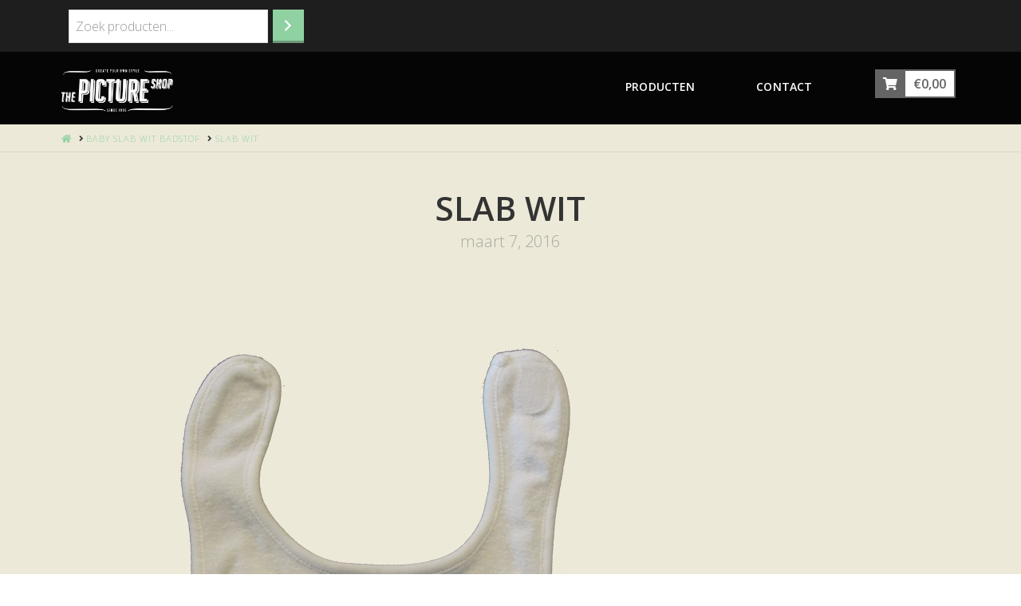

--- FILE ---
content_type: text/html; charset=UTF-8
request_url: https://shop.thepictureshop.be/?attachment_id=7039
body_size: 12750
content:



<!DOCTYPE html>
<!--[if IE 9]><html class="no-js ie9" lang="nl"><![endif]-->
<!--[if gt IE 9]><!--><html class="no-js" lang="nl"><!--<![endif]-->

<head>
  
<meta charset="UTF-8">
<meta name="viewport" content="width=device-width, initial-scale=1.0">
<link rel="pingback" href="https://shop.thepictureshop.be/xmlrpc.php">
<meta name='robots' content='index, follow, max-image-preview:large, max-snippet:-1, max-video-preview:-1' />

	<!-- This site is optimized with the Yoast SEO plugin v20.4 - https://yoast.com/wordpress/plugins/seo/ -->
	<title>Slab wit - The Picture Shop</title>
	<link rel="canonical" href="https://shop.thepictureshop.be/" />
	<meta property="og:locale" content="nl_NL" />
	<meta property="og:type" content="article" />
	<meta property="og:title" content="Slab wit - The Picture Shop" />
	<meta property="og:url" content="https://shop.thepictureshop.be/" />
	<meta property="og:site_name" content="The Picture Shop" />
	<meta property="og:image" content="https://shop.thepictureshop.be" />
	<meta property="og:image:width" content="566" />
	<meta property="og:image:height" content="710" />
	<meta property="og:image:type" content="image/png" />
	<meta name="twitter:card" content="summary_large_image" />
	<script type="application/ld+json" class="yoast-schema-graph">{"@context":"https://schema.org","@graph":[{"@type":"WebPage","@id":"https://shop.thepictureshop.be/","url":"https://shop.thepictureshop.be/","name":"Slab wit - The Picture Shop","isPartOf":{"@id":"https://shop.thepictureshop.be/#website"},"primaryImageOfPage":{"@id":"https://shop.thepictureshop.be/#primaryimage"},"image":{"@id":"https://shop.thepictureshop.be/#primaryimage"},"thumbnailUrl":"https://shop.thepictureshop.be/wp-content/uploads/2016/03/Slab-wit.png","datePublished":"2016-03-07T14:00:52+00:00","dateModified":"2016-03-07T14:00:52+00:00","breadcrumb":{"@id":"https://shop.thepictureshop.be/#breadcrumb"},"inLanguage":"nl","potentialAction":[{"@type":"ReadAction","target":["https://shop.thepictureshop.be/"]}]},{"@type":"ImageObject","inLanguage":"nl","@id":"https://shop.thepictureshop.be/#primaryimage","url":"https://shop.thepictureshop.be/wp-content/uploads/2016/03/Slab-wit.png","contentUrl":"https://shop.thepictureshop.be/wp-content/uploads/2016/03/Slab-wit.png","width":566,"height":710},{"@type":"BreadcrumbList","@id":"https://shop.thepictureshop.be/#breadcrumb","itemListElement":[{"@type":"ListItem","position":1,"name":"Home","item":"https://shop.thepictureshop.be/"},{"@type":"ListItem","position":2,"name":"Baby slab wit badstof","item":"https://shop.thepictureshop.be/product/baby-slab-wit-badstof/"},{"@type":"ListItem","position":3,"name":"Slab wit"}]},{"@type":"WebSite","@id":"https://shop.thepictureshop.be/#website","url":"https://shop.thepictureshop.be/","name":"The Picture Shop","description":"Webwinkel","potentialAction":[{"@type":"SearchAction","target":{"@type":"EntryPoint","urlTemplate":"https://shop.thepictureshop.be/?s={search_term_string}"},"query-input":"required name=search_term_string"}],"inLanguage":"nl"}]}</script>
	<!-- / Yoast SEO plugin. -->


<link rel="alternate" type="application/rss+xml" title="The Picture Shop &raquo; feed" href="https://shop.thepictureshop.be/feed/" />
<link rel="alternate" type="application/rss+xml" title="The Picture Shop &raquo; reactiesfeed" href="https://shop.thepictureshop.be/comments/feed/" />
<link rel="alternate" type="application/rss+xml" title="The Picture Shop &raquo; Slab wit reactiesfeed" href="https://shop.thepictureshop.be/?attachment_id=7039/feed/" />
<script type="text/javascript">
window._wpemojiSettings = {"baseUrl":"https:\/\/s.w.org\/images\/core\/emoji\/14.0.0\/72x72\/","ext":".png","svgUrl":"https:\/\/s.w.org\/images\/core\/emoji\/14.0.0\/svg\/","svgExt":".svg","source":{"concatemoji":"https:\/\/shop.thepictureshop.be\/wp-includes\/js\/wp-emoji-release.min.js?ver=6.1.1"}};
/*! This file is auto-generated */
!function(e,a,t){var n,r,o,i=a.createElement("canvas"),p=i.getContext&&i.getContext("2d");function s(e,t){var a=String.fromCharCode,e=(p.clearRect(0,0,i.width,i.height),p.fillText(a.apply(this,e),0,0),i.toDataURL());return p.clearRect(0,0,i.width,i.height),p.fillText(a.apply(this,t),0,0),e===i.toDataURL()}function c(e){var t=a.createElement("script");t.src=e,t.defer=t.type="text/javascript",a.getElementsByTagName("head")[0].appendChild(t)}for(o=Array("flag","emoji"),t.supports={everything:!0,everythingExceptFlag:!0},r=0;r<o.length;r++)t.supports[o[r]]=function(e){if(p&&p.fillText)switch(p.textBaseline="top",p.font="600 32px Arial",e){case"flag":return s([127987,65039,8205,9895,65039],[127987,65039,8203,9895,65039])?!1:!s([55356,56826,55356,56819],[55356,56826,8203,55356,56819])&&!s([55356,57332,56128,56423,56128,56418,56128,56421,56128,56430,56128,56423,56128,56447],[55356,57332,8203,56128,56423,8203,56128,56418,8203,56128,56421,8203,56128,56430,8203,56128,56423,8203,56128,56447]);case"emoji":return!s([129777,127995,8205,129778,127999],[129777,127995,8203,129778,127999])}return!1}(o[r]),t.supports.everything=t.supports.everything&&t.supports[o[r]],"flag"!==o[r]&&(t.supports.everythingExceptFlag=t.supports.everythingExceptFlag&&t.supports[o[r]]);t.supports.everythingExceptFlag=t.supports.everythingExceptFlag&&!t.supports.flag,t.DOMReady=!1,t.readyCallback=function(){t.DOMReady=!0},t.supports.everything||(n=function(){t.readyCallback()},a.addEventListener?(a.addEventListener("DOMContentLoaded",n,!1),e.addEventListener("load",n,!1)):(e.attachEvent("onload",n),a.attachEvent("onreadystatechange",function(){"complete"===a.readyState&&t.readyCallback()})),(e=t.source||{}).concatemoji?c(e.concatemoji):e.wpemoji&&e.twemoji&&(c(e.twemoji),c(e.wpemoji)))}(window,document,window._wpemojiSettings);
</script>
<style type="text/css">
img.wp-smiley,
img.emoji {
	display: inline !important;
	border: none !important;
	box-shadow: none !important;
	height: 1em !important;
	width: 1em !important;
	margin: 0 0.07em !important;
	vertical-align: -0.1em !important;
	background: none !important;
	padding: 0 !important;
}
</style>
	<link rel='stylesheet' id='wp-block-library-css' href='https://shop.thepictureshop.be/wp-includes/css/dist/block-library/style.min.css?ver=6.1.1' type='text/css' media='all' />
<style id='wp-block-library-theme-inline-css' type='text/css'>
.wp-block-audio figcaption{color:#555;font-size:13px;text-align:center}.is-dark-theme .wp-block-audio figcaption{color:hsla(0,0%,100%,.65)}.wp-block-audio{margin:0 0 1em}.wp-block-code{border:1px solid #ccc;border-radius:4px;font-family:Menlo,Consolas,monaco,monospace;padding:.8em 1em}.wp-block-embed figcaption{color:#555;font-size:13px;text-align:center}.is-dark-theme .wp-block-embed figcaption{color:hsla(0,0%,100%,.65)}.wp-block-embed{margin:0 0 1em}.blocks-gallery-caption{color:#555;font-size:13px;text-align:center}.is-dark-theme .blocks-gallery-caption{color:hsla(0,0%,100%,.65)}.wp-block-image figcaption{color:#555;font-size:13px;text-align:center}.is-dark-theme .wp-block-image figcaption{color:hsla(0,0%,100%,.65)}.wp-block-image{margin:0 0 1em}.wp-block-pullquote{border-top:4px solid;border-bottom:4px solid;margin-bottom:1.75em;color:currentColor}.wp-block-pullquote__citation,.wp-block-pullquote cite,.wp-block-pullquote footer{color:currentColor;text-transform:uppercase;font-size:.8125em;font-style:normal}.wp-block-quote{border-left:.25em solid;margin:0 0 1.75em;padding-left:1em}.wp-block-quote cite,.wp-block-quote footer{color:currentColor;font-size:.8125em;position:relative;font-style:normal}.wp-block-quote.has-text-align-right{border-left:none;border-right:.25em solid;padding-left:0;padding-right:1em}.wp-block-quote.has-text-align-center{border:none;padding-left:0}.wp-block-quote.is-large,.wp-block-quote.is-style-large,.wp-block-quote.is-style-plain{border:none}.wp-block-search .wp-block-search__label{font-weight:700}.wp-block-search__button{border:1px solid #ccc;padding:.375em .625em}:where(.wp-block-group.has-background){padding:1.25em 2.375em}.wp-block-separator.has-css-opacity{opacity:.4}.wp-block-separator{border:none;border-bottom:2px solid;margin-left:auto;margin-right:auto}.wp-block-separator.has-alpha-channel-opacity{opacity:1}.wp-block-separator:not(.is-style-wide):not(.is-style-dots){width:100px}.wp-block-separator.has-background:not(.is-style-dots){border-bottom:none;height:1px}.wp-block-separator.has-background:not(.is-style-wide):not(.is-style-dots){height:2px}.wp-block-table{margin:"0 0 1em 0"}.wp-block-table thead{border-bottom:3px solid}.wp-block-table tfoot{border-top:3px solid}.wp-block-table td,.wp-block-table th{word-break:normal}.wp-block-table figcaption{color:#555;font-size:13px;text-align:center}.is-dark-theme .wp-block-table figcaption{color:hsla(0,0%,100%,.65)}.wp-block-video figcaption{color:#555;font-size:13px;text-align:center}.is-dark-theme .wp-block-video figcaption{color:hsla(0,0%,100%,.65)}.wp-block-video{margin:0 0 1em}.wp-block-template-part.has-background{padding:1.25em 2.375em;margin-top:0;margin-bottom:0}
</style>
<style id='woocommerce-eu-vat-number-style-inline-css' type='text/css'>
.wc-eu-vat-checkout-uk-notice{padding-top:10px;white-space:normal}.eu-vat-extra-css>input{text-transform:uppercase}.wc-eu-vat-checkout-ip-notice .wc-eu-vat-checkout-ip-notice__error{margin-top:1em}

</style>
<link rel='stylesheet' id='wc-blocks-vendors-style-css' href='https://shop.thepictureshop.be/wp-content/plugins/woocommerce/packages/woocommerce-blocks/build/wc-blocks-vendors-style.css?ver=9.6.6' type='text/css' media='all' />
<link rel='stylesheet' id='wc-blocks-style-css' href='https://shop.thepictureshop.be/wp-content/plugins/woocommerce/packages/woocommerce-blocks/build/wc-blocks-style.css?ver=9.6.6' type='text/css' media='all' />
<link rel='stylesheet' id='classic-theme-styles-css' href='https://shop.thepictureshop.be/wp-includes/css/classic-themes.min.css?ver=1' type='text/css' media='all' />
<style id='global-styles-inline-css' type='text/css'>
body{--wp--preset--color--black: #000000;--wp--preset--color--cyan-bluish-gray: #abb8c3;--wp--preset--color--white: #ffffff;--wp--preset--color--pale-pink: #f78da7;--wp--preset--color--vivid-red: #cf2e2e;--wp--preset--color--luminous-vivid-orange: #ff6900;--wp--preset--color--luminous-vivid-amber: #fcb900;--wp--preset--color--light-green-cyan: #7bdcb5;--wp--preset--color--vivid-green-cyan: #00d084;--wp--preset--color--pale-cyan-blue: #8ed1fc;--wp--preset--color--vivid-cyan-blue: #0693e3;--wp--preset--color--vivid-purple: #9b51e0;--wp--preset--gradient--vivid-cyan-blue-to-vivid-purple: linear-gradient(135deg,rgba(6,147,227,1) 0%,rgb(155,81,224) 100%);--wp--preset--gradient--light-green-cyan-to-vivid-green-cyan: linear-gradient(135deg,rgb(122,220,180) 0%,rgb(0,208,130) 100%);--wp--preset--gradient--luminous-vivid-amber-to-luminous-vivid-orange: linear-gradient(135deg,rgba(252,185,0,1) 0%,rgba(255,105,0,1) 100%);--wp--preset--gradient--luminous-vivid-orange-to-vivid-red: linear-gradient(135deg,rgba(255,105,0,1) 0%,rgb(207,46,46) 100%);--wp--preset--gradient--very-light-gray-to-cyan-bluish-gray: linear-gradient(135deg,rgb(238,238,238) 0%,rgb(169,184,195) 100%);--wp--preset--gradient--cool-to-warm-spectrum: linear-gradient(135deg,rgb(74,234,220) 0%,rgb(151,120,209) 20%,rgb(207,42,186) 40%,rgb(238,44,130) 60%,rgb(251,105,98) 80%,rgb(254,248,76) 100%);--wp--preset--gradient--blush-light-purple: linear-gradient(135deg,rgb(255,206,236) 0%,rgb(152,150,240) 100%);--wp--preset--gradient--blush-bordeaux: linear-gradient(135deg,rgb(254,205,165) 0%,rgb(254,45,45) 50%,rgb(107,0,62) 100%);--wp--preset--gradient--luminous-dusk: linear-gradient(135deg,rgb(255,203,112) 0%,rgb(199,81,192) 50%,rgb(65,88,208) 100%);--wp--preset--gradient--pale-ocean: linear-gradient(135deg,rgb(255,245,203) 0%,rgb(182,227,212) 50%,rgb(51,167,181) 100%);--wp--preset--gradient--electric-grass: linear-gradient(135deg,rgb(202,248,128) 0%,rgb(113,206,126) 100%);--wp--preset--gradient--midnight: linear-gradient(135deg,rgb(2,3,129) 0%,rgb(40,116,252) 100%);--wp--preset--duotone--dark-grayscale: url('#wp-duotone-dark-grayscale');--wp--preset--duotone--grayscale: url('#wp-duotone-grayscale');--wp--preset--duotone--purple-yellow: url('#wp-duotone-purple-yellow');--wp--preset--duotone--blue-red: url('#wp-duotone-blue-red');--wp--preset--duotone--midnight: url('#wp-duotone-midnight');--wp--preset--duotone--magenta-yellow: url('#wp-duotone-magenta-yellow');--wp--preset--duotone--purple-green: url('#wp-duotone-purple-green');--wp--preset--duotone--blue-orange: url('#wp-duotone-blue-orange');--wp--preset--font-size--small: 13px;--wp--preset--font-size--medium: 20px;--wp--preset--font-size--large: 36px;--wp--preset--font-size--x-large: 42px;--wp--preset--spacing--20: 0.44rem;--wp--preset--spacing--30: 0.67rem;--wp--preset--spacing--40: 1rem;--wp--preset--spacing--50: 1.5rem;--wp--preset--spacing--60: 2.25rem;--wp--preset--spacing--70: 3.38rem;--wp--preset--spacing--80: 5.06rem;}:where(.is-layout-flex){gap: 0.5em;}body .is-layout-flow > .alignleft{float: left;margin-inline-start: 0;margin-inline-end: 2em;}body .is-layout-flow > .alignright{float: right;margin-inline-start: 2em;margin-inline-end: 0;}body .is-layout-flow > .aligncenter{margin-left: auto !important;margin-right: auto !important;}body .is-layout-constrained > .alignleft{float: left;margin-inline-start: 0;margin-inline-end: 2em;}body .is-layout-constrained > .alignright{float: right;margin-inline-start: 2em;margin-inline-end: 0;}body .is-layout-constrained > .aligncenter{margin-left: auto !important;margin-right: auto !important;}body .is-layout-constrained > :where(:not(.alignleft):not(.alignright):not(.alignfull)){max-width: var(--wp--style--global--content-size);margin-left: auto !important;margin-right: auto !important;}body .is-layout-constrained > .alignwide{max-width: var(--wp--style--global--wide-size);}body .is-layout-flex{display: flex;}body .is-layout-flex{flex-wrap: wrap;align-items: center;}body .is-layout-flex > *{margin: 0;}:where(.wp-block-columns.is-layout-flex){gap: 2em;}.has-black-color{color: var(--wp--preset--color--black) !important;}.has-cyan-bluish-gray-color{color: var(--wp--preset--color--cyan-bluish-gray) !important;}.has-white-color{color: var(--wp--preset--color--white) !important;}.has-pale-pink-color{color: var(--wp--preset--color--pale-pink) !important;}.has-vivid-red-color{color: var(--wp--preset--color--vivid-red) !important;}.has-luminous-vivid-orange-color{color: var(--wp--preset--color--luminous-vivid-orange) !important;}.has-luminous-vivid-amber-color{color: var(--wp--preset--color--luminous-vivid-amber) !important;}.has-light-green-cyan-color{color: var(--wp--preset--color--light-green-cyan) !important;}.has-vivid-green-cyan-color{color: var(--wp--preset--color--vivid-green-cyan) !important;}.has-pale-cyan-blue-color{color: var(--wp--preset--color--pale-cyan-blue) !important;}.has-vivid-cyan-blue-color{color: var(--wp--preset--color--vivid-cyan-blue) !important;}.has-vivid-purple-color{color: var(--wp--preset--color--vivid-purple) !important;}.has-black-background-color{background-color: var(--wp--preset--color--black) !important;}.has-cyan-bluish-gray-background-color{background-color: var(--wp--preset--color--cyan-bluish-gray) !important;}.has-white-background-color{background-color: var(--wp--preset--color--white) !important;}.has-pale-pink-background-color{background-color: var(--wp--preset--color--pale-pink) !important;}.has-vivid-red-background-color{background-color: var(--wp--preset--color--vivid-red) !important;}.has-luminous-vivid-orange-background-color{background-color: var(--wp--preset--color--luminous-vivid-orange) !important;}.has-luminous-vivid-amber-background-color{background-color: var(--wp--preset--color--luminous-vivid-amber) !important;}.has-light-green-cyan-background-color{background-color: var(--wp--preset--color--light-green-cyan) !important;}.has-vivid-green-cyan-background-color{background-color: var(--wp--preset--color--vivid-green-cyan) !important;}.has-pale-cyan-blue-background-color{background-color: var(--wp--preset--color--pale-cyan-blue) !important;}.has-vivid-cyan-blue-background-color{background-color: var(--wp--preset--color--vivid-cyan-blue) !important;}.has-vivid-purple-background-color{background-color: var(--wp--preset--color--vivid-purple) !important;}.has-black-border-color{border-color: var(--wp--preset--color--black) !important;}.has-cyan-bluish-gray-border-color{border-color: var(--wp--preset--color--cyan-bluish-gray) !important;}.has-white-border-color{border-color: var(--wp--preset--color--white) !important;}.has-pale-pink-border-color{border-color: var(--wp--preset--color--pale-pink) !important;}.has-vivid-red-border-color{border-color: var(--wp--preset--color--vivid-red) !important;}.has-luminous-vivid-orange-border-color{border-color: var(--wp--preset--color--luminous-vivid-orange) !important;}.has-luminous-vivid-amber-border-color{border-color: var(--wp--preset--color--luminous-vivid-amber) !important;}.has-light-green-cyan-border-color{border-color: var(--wp--preset--color--light-green-cyan) !important;}.has-vivid-green-cyan-border-color{border-color: var(--wp--preset--color--vivid-green-cyan) !important;}.has-pale-cyan-blue-border-color{border-color: var(--wp--preset--color--pale-cyan-blue) !important;}.has-vivid-cyan-blue-border-color{border-color: var(--wp--preset--color--vivid-cyan-blue) !important;}.has-vivid-purple-border-color{border-color: var(--wp--preset--color--vivid-purple) !important;}.has-vivid-cyan-blue-to-vivid-purple-gradient-background{background: var(--wp--preset--gradient--vivid-cyan-blue-to-vivid-purple) !important;}.has-light-green-cyan-to-vivid-green-cyan-gradient-background{background: var(--wp--preset--gradient--light-green-cyan-to-vivid-green-cyan) !important;}.has-luminous-vivid-amber-to-luminous-vivid-orange-gradient-background{background: var(--wp--preset--gradient--luminous-vivid-amber-to-luminous-vivid-orange) !important;}.has-luminous-vivid-orange-to-vivid-red-gradient-background{background: var(--wp--preset--gradient--luminous-vivid-orange-to-vivid-red) !important;}.has-very-light-gray-to-cyan-bluish-gray-gradient-background{background: var(--wp--preset--gradient--very-light-gray-to-cyan-bluish-gray) !important;}.has-cool-to-warm-spectrum-gradient-background{background: var(--wp--preset--gradient--cool-to-warm-spectrum) !important;}.has-blush-light-purple-gradient-background{background: var(--wp--preset--gradient--blush-light-purple) !important;}.has-blush-bordeaux-gradient-background{background: var(--wp--preset--gradient--blush-bordeaux) !important;}.has-luminous-dusk-gradient-background{background: var(--wp--preset--gradient--luminous-dusk) !important;}.has-pale-ocean-gradient-background{background: var(--wp--preset--gradient--pale-ocean) !important;}.has-electric-grass-gradient-background{background: var(--wp--preset--gradient--electric-grass) !important;}.has-midnight-gradient-background{background: var(--wp--preset--gradient--midnight) !important;}.has-small-font-size{font-size: var(--wp--preset--font-size--small) !important;}.has-medium-font-size{font-size: var(--wp--preset--font-size--medium) !important;}.has-large-font-size{font-size: var(--wp--preset--font-size--large) !important;}.has-x-large-font-size{font-size: var(--wp--preset--font-size--x-large) !important;}
.wp-block-navigation a:where(:not(.wp-element-button)){color: inherit;}
:where(.wp-block-columns.is-layout-flex){gap: 2em;}
.wp-block-pullquote{font-size: 1.5em;line-height: 1.6;}
</style>
<link rel='stylesheet' id='designer_css-css' href='https://shop.thepictureshop.be/wp-content/plugins/tshirtecommerce/assets/css/font-end.css?ver=4.4.2' type='text/css' media='all' />
<link rel='stylesheet' id='woocommerce-smallscreen-css' href='https://shop.thepictureshop.be/wp-content/plugins/woocommerce/assets/css/woocommerce-smallscreen.css?ver=7.5.1' type='text/css' media='only screen and (max-width: 768px)' />
<style id='woocommerce-inline-inline-css' type='text/css'>
.woocommerce form .form-row .required { visibility: visible; }
</style>
<link rel='stylesheet' id='x-stack-css' href='https://shop.thepictureshop.be/wp-content/themes/pro/framework/dist/css/site/stacks/icon.css?ver=5.1.5' type='text/css' media='all' />
<link rel='stylesheet' id='x-woocommerce-css' href='https://shop.thepictureshop.be/wp-content/themes/pro/framework/dist/css/site/woocommerce/icon.css?ver=5.1.5' type='text/css' media='all' />
<link rel='stylesheet' id='x-child-css' href='https://shop.thepictureshop.be/wp-content/themes/pro-child/style.css?ver=5.1.5' type='text/css' media='all' />
<style id='cs-inline-css' type='text/css'>
 a,h1 a:hover,h2 a:hover,h3 a:hover,h4 a:hover,h5 a:hover,h6 a:hover,#respond .required,.x-pagination a:hover,.x-pagination span.current,.woocommerce-pagination a:hover,.woocommerce-pagination span[aria-current],.widget_tag_cloud .tagcloud a:hover,.widget_product_tag_cloud .tagcloud a:hover,.x-scroll-top:hover,.x-comment-author a:hover,.mejs-button button:hover{color:rgb(144,209,162);}a:hover{color:rgb(144,209,162);}.woocommerce .price > .amount,.woocommerce .price > ins > .amount,.woocommerce li.product .entry-header h3 a:hover,.woocommerce .star-rating:before,.woocommerce .star-rating span:before,.woocommerce .onsale{color:rgb(144,209,162);}a.x-img-thumbnail:hover,textarea:focus,input[type="text"]:focus,input[type="password"]:focus,input[type="datetime"]:focus,input[type="datetime-local"]:focus,input[type="date"]:focus,input[type="month"]:focus,input[type="time"]:focus,input[type="week"]:focus,input[type="number"]:focus,input[type="email"]:focus,input[type="url"]:focus,input[type="search"]:focus,input[type="tel"]:focus,input[type="color"]:focus,.uneditable-input:focus,.x-pagination a:hover,.x-pagination span.current,.woocommerce-pagination a:hover,.woocommerce-pagination span[aria-current],.widget_tag_cloud .tagcloud a:hover,.widget_product_tag_cloud .tagcloud a:hover,.x-scroll-top:hover{border-color:rgb(144,209,162);}.flex-direction-nav a,.flex-control-nav a:hover,.flex-control-nav a.flex-active,.x-dropcap,.x-skill-bar .bar,.x-pricing-column.featured h2,.x-portfolio-filters,.x-entry-share .x-share:hover,.widget_price_filter .ui-slider .ui-slider-range,.mejs-time-current{background-color:rgb(144,209,162);}.x-portfolio-filters:hover{background-color:rgb(144,209,162);}.x-comment-author,.x-comment-time,.comment-form-author label,.comment-form-email label,.comment-form-url label,.comment-form-rating label,.comment-form-comment label{font-family:"Open Sans",sans-serif;}.x-comment-time,.entry-thumb:before,.p-meta{color:#333333;}.woocommerce .price > .from,.woocommerce .price > del,.woocommerce p.stars span a:after{color:#333333;}.entry-title a:hover,.x-comment-author,.x-comment-author a,.comment-form-author label,.comment-form-email label,.comment-form-url label,.comment-form-rating label,.comment-form-comment label,.x-accordion-heading .x-accordion-toggle,.x-nav-tabs > li > a:hover,.x-nav-tabs > .active > a,.x-nav-tabs > .active > a:hover,.mejs-button button{color:#333333;}.h-comments-title small,.h-feature-headline span i,.x-portfolio-filters-menu,.mejs-time-loaded{background-color:#333333 !important;}@media (min-width:1200px){.x-sidebar{width:275px;}body.x-sidebar-content-active,body[class*="page-template-template-blank"].x-sidebar-content-active.x-blank-template-sidebar-active{padding-left:275px;}body.x-content-sidebar-active,body[class*="page-template-template-blank"].x-content-sidebar-active.x-blank-template-sidebar-active{padding-right:275px;}}html{font-size:16px;}@media (min-width:480px){html{font-size:16px;}}@media (min-width:767px){html{font-size:16px;}}@media (min-width:979px){html{font-size:16px;}}@media (min-width:1200px){html{font-size:16px;}}body{font-style:normal;font-weight:300;color:#333333;background-color:#ffffff;}.w-b{font-weight:300 !important;}h1,h2,h3,h4,h5,h6,.h1,.h2,.h3,.h4,.h5,.h6{font-family:"Open Sans",sans-serif;font-style:normal;font-weight:600;text-transform:uppercase;}h1,.h1{letter-spacing:0em;}h2,.h2{letter-spacing:0em;}h3,.h3{letter-spacing:0em;}h4,.h4{letter-spacing:0em;}h5,.h5{letter-spacing:0em;}h6,.h6{letter-spacing:0em;}.w-h{font-weight:600 !important;}.x-container.width{width:88%;}.x-container.max{max-width:1400px;}.x-bar-content.x-container.width{flex-basis:88%;}.x-main.full{float:none;display:block;width:auto;}@media (max-width:978.98px){.x-main.full,.x-main.left,.x-main.right,.x-sidebar.left,.x-sidebar.right{float:none;display:block;width:auto !important;}}.entry-header,.entry-content{font-size:1rem;}body,input,button,select,textarea{font-family:"Open Sans",sans-serif;}h1,h2,h3,h4,h5,h6,.h1,.h2,.h3,.h4,.h5,.h6,h1 a,h2 a,h3 a,h4 a,h5 a,h6 a,.h1 a,.h2 a,.h3 a,.h4 a,.h5 a,.h6 a,blockquote{color:#333333;}.cfc-h-tx{color:#333333 !important;}.cfc-h-bd{border-color:#333333 !important;}.cfc-h-bg{background-color:#333333 !important;}.cfc-b-tx{color:#333333 !important;}.cfc-b-bd{border-color:#333333 !important;}.cfc-b-bg{background-color:#333333 !important;}.x-btn,.button,[type="submit"]{color:#ffffff;border-color:rgb(107,153,120);background-color:rgb(144,209,162);text-shadow:0 0.075em 0.075em rgba(0,0,0,0.5);padding:0.579em 1.105em 0.842em;font-size:19px;}.x-btn:hover,.button:hover,[type="submit"]:hover{color:#ffffff;border-color:#333333;background-color:#666666;text-shadow:0 0.075em 0.075em rgba(0,0,0,0.5);}.x-btn.x-btn-real,.x-btn.x-btn-real:hover{margin-bottom:0.25em;text-shadow:0 0.075em 0.075em rgba(0,0,0,0.65);}.x-btn.x-btn-real{box-shadow:0 0.25em 0 0 #a71000,0 4px 9px rgba(0,0,0,0.75);}.x-btn.x-btn-real:hover{box-shadow:0 0.25em 0 0 #a71000,0 4px 9px rgba(0,0,0,0.75);}.x-btn.x-btn-flat,.x-btn.x-btn-flat:hover{margin-bottom:0;text-shadow:0 0.075em 0.075em rgba(0,0,0,0.65);box-shadow:none;}.x-btn.x-btn-transparent,.x-btn.x-btn-transparent:hover{margin-bottom:0;border-width:3px;text-shadow:none;text-transform:uppercase;background-color:transparent;box-shadow:none;}.x-cart-notification-icon.loading{color:#545454;}.x-cart-notification:before{background-color:#000000;}.x-cart-notification-icon.added{color:#ffffff;}.x-cart-notification.added:before{background-color:rgb(144,209,162);}.woocommerce-MyAccount-navigation-link a{color:#333333;}.woocommerce-MyAccount-navigation-link a:hover,.woocommerce-MyAccount-navigation-link.is-active a{color:#333333;}.cart_item .product-remove a{color:#333333;}.cart_item .product-remove a:hover{color:#333333;}.cart_item .product-name a{color:#333333;}.cart_item .product-name a:hover{color:rgb(144,209,162);}.woocommerce p.stars span a{background-color:rgb(144,209,162);}body .gform_wrapper .gfield_required{color:rgb(144,209,162);}body .gform_wrapper h2.gsection_title,body .gform_wrapper h3.gform_title,body .gform_wrapper .top_label .gfield_label,body .gform_wrapper .left_label .gfield_label,body .gform_wrapper .right_label .gfield_label{font-weight:600;}body .gform_wrapper h2.gsection_title{letter-spacing:0emem !important;}body .gform_wrapper h3.gform_title{letter-spacing:0emem !important;}body .gform_wrapper .top_label .gfield_label,body .gform_wrapper .left_label .gfield_label,body .gform_wrapper .right_label .gfield_label{color:#333333;}body .gform_wrapper .validation_message{font-weight:300;}.x-navbar .desktop .x-nav > li > a,.x-navbar .desktop .sub-menu a,.x-navbar .mobile .x-nav li a{color:hsl(0,0%,100%);}.x-navbar .desktop .x-nav > li > a:hover,.x-navbar .desktop .x-nav > .x-active > a,.x-navbar .desktop .x-nav > .current-menu-item > a,.x-navbar .desktop .sub-menu a:hover,.x-navbar .desktop .sub-menu .x-active > a,.x-navbar .desktop .sub-menu .current-menu-item > a,.x-navbar .desktop .x-nav .x-megamenu > .sub-menu > li > a,.x-navbar .mobile .x-nav li > a:hover,.x-navbar .mobile .x-nav .x-active > a,.x-navbar .mobile .x-nav .current-menu-item > a{color:rgb(144,209,162);}.x-navbar .desktop .x-nav > li > a{height:90px;padding-top:37px;}.x-navbar .desktop .x-nav > li ul{top:90px;}@media (min-width:1200px){body.x-sidebar-content-active .x-widgetbar,body.x-sidebar-content-active .x-navbar-fixed-top,body[class*="page-template-template-blank"].x-sidebar-content-active.x-blank-template-sidebar-active .x-widgetbar,body[class*="page-template-template-blank"].x-sidebar-content-active.x-blank-template-sidebar-active .x-navbar-fixed-top{left:275px;}body.x-content-sidebar-active .x-widgetbar,body.x-content-sidebar-active .x-navbar-fixed-top,body[class*="page-template-template-blank"].x-content-sidebar-active.x-blank-template-sidebar-active .x-widgetbar,body[class*="page-template-template-blank"].x-content-sidebar-active.x-blank-template-sidebar-active .x-navbar-fixed-top{right:275px;}}@media (max-width:979px){}.x-navbar-inner{min-height:90px;}.x-brand{margin-top:22px;font-family:"Open Sans",sans-serif;font-size:32px;font-style:normal;font-weight:700;letter-spacing:0em;color:#272727;}.x-brand:hover,.x-brand:focus{color:#272727;}.x-brand img{width:calc(280px / 2);}.x-navbar .x-nav-wrap .x-nav > li > a{font-family:"Open Sans",sans-serif;font-style:normal;font-weight:600;letter-spacing:0.01em;text-transform:uppercase;}.x-navbar .desktop .x-nav > li > a{font-size:14px;}.x-navbar .desktop .x-nav > li > a:not(.x-btn-navbar-woocommerce){padding-left:20px;padding-right:20px;}.x-navbar .desktop .x-nav > li > a > span{padding-right:calc(1.25em - 0.01em);}.x-btn-navbar{margin-top:20px;}.x-btn-navbar,.x-btn-navbar.collapsed{font-size:20px;}@media (max-width:979px){.x-widgetbar{left:0;right:0;}}.x-navbar .x-nav > li.x-menu-item-woocommerce > a .x-cart > span{padding-right:calc(0.625em - 0.01em);}.x-navbar-static-active .x-navbar .desktop .x-nav > li.x-menu-item-woocommerce > a,.x-navbar-fixed-top-active .x-navbar .desktop .x-nav > li.x-menu-item-woocommerce > a{padding-top:22px;}.x-navbar .x-nav > li.x-menu-item-woocommerce > a .x-cart{color:rgb(100,100,100);background-color:#ffffff;}.x-navbar .x-nav > li.x-menu-item-woocommerce > a:hover .x-cart{color:rgb(144,209,162);background-color:#ffffff;}.x-navbar .x-nav > li.x-menu-item-woocommerce > a .x-cart > span.outer{color:#ffffff;background-color:rgb(100,100,100);}.x-navbar .x-nav > li.x-menu-item-woocommerce > a:hover .x-cart > span.outer{color:#ffffff;background-color:rgb(144,209,162);}.x-navbar .desktop .x-nav > li.x-menu-item-woocommerce{margin-left:calc(1.25em + 20px);margin-right:5px;} @font-face{font-family:'FontAwesomePro';font-style:normal;font-weight:900;font-display:block;src:url('https://shop.thepictureshop.be/wp-content/themes/pro/cornerstone/assets/fonts/fa-solid-900.woff2') format('woff2'),url('https://shop.thepictureshop.be/wp-content/themes/pro/cornerstone/assets/fonts/fa-solid-900.woff') format('woff'),url('https://shop.thepictureshop.be/wp-content/themes/pro/cornerstone/assets/fonts/fa-solid-900.ttf') format('truetype');}[data-x-fa-pro-icon]{font-family:"FontAwesomePro" !important;}[data-x-fa-pro-icon]:before{content:attr(data-x-fa-pro-icon);}[data-x-icon],[data-x-icon-o],[data-x-icon-l],[data-x-icon-s],[data-x-icon-b],[data-x-fa-pro-icon],[class*="cs-fa-"]{display:inline-block;font-style:normal;font-weight:400;text-decoration:inherit;text-rendering:auto;-webkit-font-smoothing:antialiased;-moz-osx-font-smoothing:grayscale;}[data-x-icon].left,[data-x-icon-o].left,[data-x-icon-l].left,[data-x-icon-s].left,[data-x-icon-b].left,[data-x-fa-pro-icon].left,[class*="cs-fa-"].left{margin-right:0.5em;}[data-x-icon].right,[data-x-icon-o].right,[data-x-icon-l].right,[data-x-icon-s].right,[data-x-icon-b].right,[data-x-fa-pro-icon].right,[class*="cs-fa-"].right{margin-left:0.5em;}[data-x-icon]:before,[data-x-icon-o]:before,[data-x-icon-l]:before,[data-x-icon-s]:before,[data-x-icon-b]:before,[data-x-fa-pro-icon]:before,[class*="cs-fa-"]:before{line-height:1;}@font-face{font-family:'FontAwesome';font-style:normal;font-weight:900;font-display:block;src:url('https://shop.thepictureshop.be/wp-content/themes/pro/cornerstone/assets/fonts/fa-solid-900.woff2') format('woff2'),url('https://shop.thepictureshop.be/wp-content/themes/pro/cornerstone/assets/fonts/fa-solid-900.woff') format('woff'),url('https://shop.thepictureshop.be/wp-content/themes/pro/cornerstone/assets/fonts/fa-solid-900.ttf') format('truetype');}[data-x-icon],[data-x-icon-s],[data-x-icon][class*="cs-fa-"]{font-family:"FontAwesome" !important;font-weight:900;}[data-x-icon]:before,[data-x-icon][class*="cs-fa-"]:before{content:attr(data-x-icon);}[data-x-icon-s]:before{content:attr(data-x-icon-s);}@font-face{font-family:'FontAwesomeRegular';font-style:normal;font-weight:400;font-display:block;src:url('https://shop.thepictureshop.be/wp-content/themes/pro/cornerstone/assets/fonts/fa-regular-400.woff2') format('woff2'),url('https://shop.thepictureshop.be/wp-content/themes/pro/cornerstone/assets/fonts/fa-regular-400.woff') format('woff'),url('https://shop.thepictureshop.be/wp-content/themes/pro/cornerstone/assets/fonts/fa-regular-400.ttf') format('truetype');}@font-face{font-family:'FontAwesomePro';font-style:normal;font-weight:400;font-display:block;src:url('https://shop.thepictureshop.be/wp-content/themes/pro/cornerstone/assets/fonts/fa-regular-400.woff2') format('woff2'),url('https://shop.thepictureshop.be/wp-content/themes/pro/cornerstone/assets/fonts/fa-regular-400.woff') format('woff'),url('https://shop.thepictureshop.be/wp-content/themes/pro/cornerstone/assets/fonts/fa-regular-400.ttf') format('truetype');}[data-x-icon-o]{font-family:"FontAwesomeRegular" !important;}[data-x-icon-o]:before{content:attr(data-x-icon-o);}@font-face{font-family:'FontAwesomeLight';font-style:normal;font-weight:300;font-display:block;src:url('https://shop.thepictureshop.be/wp-content/themes/pro/cornerstone/assets/fonts/fa-light-300.woff2') format('woff2'),url('https://shop.thepictureshop.be/wp-content/themes/pro/cornerstone/assets/fonts/fa-light-300.woff') format('woff'),url('https://shop.thepictureshop.be/wp-content/themes/pro/cornerstone/assets/fonts/fa-light-300.ttf') format('truetype');}@font-face{font-family:'FontAwesomePro';font-style:normal;font-weight:300;font-display:block;src:url('https://shop.thepictureshop.be/wp-content/themes/pro/cornerstone/assets/fonts/fa-light-300.woff2') format('woff2'),url('https://shop.thepictureshop.be/wp-content/themes/pro/cornerstone/assets/fonts/fa-light-300.woff') format('woff'),url('https://shop.thepictureshop.be/wp-content/themes/pro/cornerstone/assets/fonts/fa-light-300.ttf') format('truetype');}[data-x-icon-l]{font-family:"FontAwesomeLight" !important;font-weight:300;}[data-x-icon-l]:before{content:attr(data-x-icon-l);}@font-face{font-family:'FontAwesomeBrands';font-style:normal;font-weight:normal;font-display:block;src:url('https://shop.thepictureshop.be/wp-content/themes/pro/cornerstone/assets/fonts/fa-brands-400.woff2') format('woff2'),url('https://shop.thepictureshop.be/wp-content/themes/pro/cornerstone/assets/fonts/fa-brands-400.woff') format('woff'),url('https://shop.thepictureshop.be/wp-content/themes/pro/cornerstone/assets/fonts/fa-brands-400.ttf') format('truetype');}[data-x-icon-b]{font-family:"FontAwesomeBrands" !important;}[data-x-icon-b]:before{content:attr(data-x-icon-b);}.woocommerce .button.product_type_simple:before,.woocommerce .button.product_type_variable:before,.woocommerce .button.single_add_to_cart_button:before{font-family:"FontAwesome" !important;font-weight:900;}.woocommerce-product-search [type="submit"]{padding:3px 10px 3px 10px !important;}.woocommerce .price > .amount,.woocommerce .price > ins > .amount,.woocommerce li.product .entry-header h3 a:hover,.woocommerce .star-rating::before,.woocommerce .star-rating span::before,.woocommerce .onsale{color:#333 !important;}
</style>
<script type='text/javascript' src='https://shop.thepictureshop.be/wp-includes/js/jquery/jquery.min.js?ver=3.6.1' id='jquery-core-js'></script>
<script type='text/javascript' src='https://shop.thepictureshop.be/wp-includes/js/jquery/jquery-migrate.min.js?ver=3.3.2' id='jquery-migrate-js'></script>
<script type='text/javascript' id='ajax-script-public-js-extra'>
/* <![CDATA[ */
var ajax_request = {"ajax_url":"https:\/\/shop.thepictureshop.be\/wp-admin\/admin-ajax.php"};
/* ]]> */
</script>
<script type='text/javascript' src='https://shop.thepictureshop.be/wp-content/plugins/campaign-monitor-for-woocommerce/views/public/js/app.js?ver=6.1.1' id='ajax-script-public-js'></script>
<link rel="https://api.w.org/" href="https://shop.thepictureshop.be/wp-json/" /><link rel="alternate" type="application/json" href="https://shop.thepictureshop.be/wp-json/wp/v2/media/7039" /><link rel='shortlink' href='https://shop.thepictureshop.be/?p=7039' />
<link rel="alternate" type="application/json+oembed" href="https://shop.thepictureshop.be/wp-json/oembed/1.0/embed?url=https%3A%2F%2Fshop.thepictureshop.be%2F%3Fattachment_id%3D7039" />
<link rel="alternate" type="text/xml+oembed" href="https://shop.thepictureshop.be/wp-json/oembed/1.0/embed?url=https%3A%2F%2Fshop.thepictureshop.be%2F%3Fattachment_id%3D7039&#038;format=xml" />
    <script src="/wp-content/themes/pro-child/scripts/fingerprint2.min.js"></script>
    <script>
        (function(i,s,o,g,r,a,m){i['GoogleAnalyticsObject']=r;i[r]=i[r]||function(){
            (i[r].q=i[r].q||[]).push(arguments)},i[r].l=1*new Date();a=s.createElement(o),
            m=s.getElementsByTagName(o)[0];a.async=1;a.src=g;m.parentNode.insertBefore(a,m)
        })(window,document,'script','https://www.google-analytics.com/analytics.js','ga');

        function gaCreate() {
            Fingerprint2.get(function (components) {
                let values = components.map(function (component) { return component.value });
                let murmur = Fingerprint2.x64hash128(values.join(''), 31);
                ga('create', 'UA-77253916-1', {
                    'storage':'none',
                    'clientId':murmur
                });
                ga('set', 'allowAdFeatures', false);
                ga('set', 'anonymizeIp', true);
                ga('send', 'pageview');
            })
        }

        if (window.requestIdleCallback) {
            requestIdleCallback(function () {
                gaCreate();
            })
        } else {
            setTimeout(function () {
                gaCreate();
            }, 500)
        }
    </script>
    	<noscript><style>.woocommerce-product-gallery{ opacity: 1 !important; }</style></noscript>
	<style type="text/css">.broken_link, a.broken_link {
	text-decoration: line-through;
}</style>		<style type="text/css" id="wp-custom-css">
			.wc-block-product-search__field {
	max-width: 250px;
	line-height: unset !important;
	margin-bottom: unset !important;
}

.x-topbar-inner form {
	margin: unset;
}		</style>
		<link rel="stylesheet" href="//fonts.googleapis.com/css?family=Open+Sans:300,300i,700,700i,600&#038;subset=latin,latin-ext&#038;display=auto" type="text/css" media="all" data-x-google-fonts/></head>

<body class="attachment attachment-template-default single single-attachment postid-7039 attachmentid-7039 attachment-png theme-pro woocommerce-no-js x-stack-icon x-child-theme-active x-full-width-layout-active x-full-width-active x-post-meta-disabled x-navbar-static-active pro-v5_1_5">

  
  <div id="top" class="site">

  
  
  <header class="masthead masthead-inline" role="banner">
    

  <div class="x-topbar">
    <div class="x-topbar-inner x-container max width">
            <div data-block-name="woocommerce/product-search" data-label="" data-form-id="wc-block-product-search-0" class="wc-block-product-search wp-block-woocommerce-product-search"><form role="search" method="get" action="https://shop.thepictureshop.be/"><label for="wc-block-search__input-1" class="wc-block-product-search__label"></label>
			<div class="wc-block-product-search__fields">
				<input type="search" id="wc-block-search__input-1" class="wc-block-product-search__field" placeholder="Zoek producten..." name="s" /><button type="submit" class="wc-block-product-search__button" aria-label="Zoeken">
				<svg aria-hidden="true" role="img" focusable="false" class="dashicon dashicons-arrow-right-alt2" xmlns="http://www.w3.org/2000/svg" width="20" height="20" viewBox="0 0 20 20">
					<path d="M6 15l5-5-5-5 1-2 7 7-7 7z" />
				</svg>
			</button>
				<input type="hidden" name="post_type" value="product" />
			</div>
		</form></div>          </div>
  </div>

    

  <div class="x-navbar-wrap">
    <div class="x-navbar">
      <div class="x-navbar-inner">
        <div class="x-container max width">
          
<a href="https://shop.thepictureshop.be/" class="x-brand img">
  <img src="//shop.thepictureshop.be/wp-content/uploads/2016/03/logo-thepictureshop.png" alt="The Picture Shop"></a>
          <a href="#" id="x-btn-navbar" class="x-btn-navbar collapsed" data-x-toggle="collapse-b" data-x-toggleable="x-nav-wrap-mobile" aria-controls="x-widgetbar">
  <i class="x-icon-bars" data-x-icon="&#xf0c9;"></i>
  <span class="visually-hidden">Navigation</span>
</a>

<nav class="x-nav-wrap desktop" role="navigation">
  <ul id="menu-primary" class="x-nav"><li id="menu-item-6734" class="menu-item menu-item-type-post_type menu-item-object-page menu-item-home menu-item-6734"><a href="https://shop.thepictureshop.be/"><span>Producten</span></a></li>
<li id="menu-item-6689" class="menu-item menu-item-type-post_type menu-item-object-page menu-item-6689"><a href="https://shop.thepictureshop.be/contact/"><span>Contact</span></a></li>
<li class="menu-item current-menu-parent x-menu-item x-menu-item-woocommerce"><a href="https://shop.thepictureshop.be/winkelmand/" class="x-btn-navbar-woocommerce"><div class="x-cart outer-inner inline square"><span class="outer" ><i class="x-icon-shopping-cart" data-x-icon-s="&#xf07a;" aria-hidden="true"></i></span><span class="inner" data-x-wc-fragment="total" ><span class="woocommerce-Price-amount amount"><bdi><span class="woocommerce-Price-currencySymbol">&euro;</span>0,00</bdi></span></span></div></a></li></ul></nav>

<div id="x-nav-wrap-mobile" class="x-nav-wrap mobile x-collapsed" data-x-toggleable="x-nav-wrap-mobile" data-x-toggle-collapse="1" aria-labelledby="x-btn-navbar" aria-hidden="true">
  <ul id="menu-primary-1" class="x-nav"><li class="menu-item menu-item-type-post_type menu-item-object-page menu-item-home menu-item-6734"><a href="https://shop.thepictureshop.be/"><span>Producten</span></a></li>
<li class="menu-item menu-item-type-post_type menu-item-object-page menu-item-6689"><a href="https://shop.thepictureshop.be/contact/"><span>Contact</span></a></li>
<li class="menu-item current-menu-parent x-menu-item x-menu-item-woocommerce"><a href="https://shop.thepictureshop.be/winkelmand/" class="x-btn-navbar-woocommerce"><div class="x-cart outer-inner inline square"><span class="outer" ><i class="x-icon-shopping-cart" data-x-icon-s="&#xf07a;" aria-hidden="true"></i></span><span class="inner" data-x-wc-fragment="total" ><span class="woocommerce-Price-amount amount"><bdi><span class="woocommerce-Price-currencySymbol">&euro;</span>0,00</bdi></span></span></div></a></li></ul>  </div>

<style>
.x-nav-wrap.mobile.collapse {
    transition: opacity 1.5s linear;
}

.x-nav-wrap.mobile {
    transition: opacity 2s linear;
}
</style>
        </div>
      </div>
    </div>
  </div>

    
  
    <div class="x-breadcrumb-wrap">
      <div class="x-container max width">

        <div class="x-breadcrumbs" itemscope itemtype="http://schema.org/BreadcrumbList" aria-label="Breadcrumb Navigation"><span itemprop="itemListElement" itemscope itemtype="http://schema.org/ListItem"><a itemtype="http://schema.org/Thing" itemprop="item" href="https://shop.thepictureshop.be/"><span itemprop="name"><span class="home"><i class="x-icon-home" data-x-icon-s="&#xf015;"></i></span><span class="visually-hidden">Home</span></span></a> <span class="delimiter"><i class="x-icon-angle-right" data-x-icon-s="&#xf105;"></i></span> <meta itemprop="position" content="1"></span><span itemprop="itemListElement" itemscope itemtype="http://schema.org/ListItem"><a itemtype="http://schema.org/Thing" itemprop="item" href="https://shop.thepictureshop.be/product/baby-slab-wit-badstof/"><span itemprop="name">Baby slab wit badstof</span></a> <span class="delimiter"><i class="x-icon-angle-right" data-x-icon-s="&#xf105;"></i></span> <meta itemprop="position" content="2"></span><span itemprop="itemListElement" itemscope itemtype="http://schema.org/ListItem"><a itemtype="http://schema.org/Thing" itemprop="item" href="https://shop.thepictureshop.be/?attachment_id=7039" class="current" title="You Are Here"><span itemprop="name">Slab wit</span></a><meta itemprop="position" content="3"></span></div>
                  
  <div class="x-nav-articles">

    
    
  </div>

          
      </div>
    </div>

    </header>

  
  <div class="x-main full" role="main">

          
<article id="post-7039" class="post-7039 attachment type-attachment status-inherit hentry no-post-thumbnail">
  <div class="entry-wrap">
        <div class="x-container max width">
      
<header class="entry-header">
      <h1 class="entry-title">Slab wit</h1>
    <p class="p-meta"><span><time class="entry-date" datetime="2016-03-07T14:00:52+00:00">maart 7, 2016</time></span></p>  </header>            


<div class="entry-content content">


  <p class="attachment"><a href='https://shop.thepictureshop.be/wp-content/uploads/2016/03/Slab-wit.png'><img width="566" height="710" src="https://shop.thepictureshop.be/wp-content/uploads/2016/03/Slab-wit.png" class="attachment-medium size-medium" alt="" decoding="async" loading="lazy" srcset="https://shop.thepictureshop.be/wp-content/uploads/2016/03/Slab-wit.png 566w, https://shop.thepictureshop.be/wp-content/uploads/2016/03/Slab-wit-400x502.png 400w, https://shop.thepictureshop.be/wp-content/uploads/2016/03/Slab-wit-100x125.png 100w" sizes="(max-width: 566px) 100vw, 566px" /></a></p>
  

</div>

    </div>
  </div>
</article>      
  <div class="x-container max width">    
<div id="comments" class="x-comments-area">

  
  	<div id="respond" class="comment-respond">
		<h3 id="reply-title" class="comment-reply-title">Geef een antwoord <small><a rel="nofollow" id="cancel-comment-reply-link" href="/?attachment_id=7039#respond" style="display:none;">Reactie annuleren</a></small></h3><form action="https://shop.thepictureshop.be/wp-comments-post.php" method="post" id="commentform" class="comment-form"><p class="comment-notes"><span id="email-notes">Het e-mailadres wordt niet gepubliceerd.</span> <span class="required-field-message">Vereiste velden zijn gemarkeerd met <span class="required">*</span></span></p><p class="comment-form-comment"><label for="comment">Reactie <span class="required">*</span></label> <textarea id="comment" name="comment" cols="45" rows="8" maxlength="65525" required="required"></textarea></p><p class="comment-form-author"><label for="author">Name <span class="required">*</span></label> <input id="author" name="author" type="text" value="" placeholder="Your Name *" size="30" aria-required='true' required='required' /></p>
<p class="comment-form-email"><label for="email">Email <span class="required">*</span></label> <input id="email" name="email" type="text" value="" placeholder="Your Email *" size="30" aria-required='true' required='required' /></p>
<p class="comment-form-url"><label for="url">Website</label><input id="url" name="url" type="text" value="" placeholder="Your Website" size="30" /></p>
<p class="form-submit"><input name="submit" type="submit" id="entry-comment-submit" class="submit" value="Submit" /> <input type='hidden' name='comment_post_ID' value='7039' id='comment_post_ID' />
<input type='hidden' name='comment_parent' id='comment_parent' value='0' />
</p><p style="display: none;"><input type="hidden" id="akismet_comment_nonce" name="akismet_comment_nonce" value="8d85664921" /></p><p style="display: none !important;"><label>&#916;<textarea name="ak_hp_textarea" cols="45" rows="8" maxlength="100"></textarea></label><input type="hidden" id="ak_js_1" name="ak_js" value="145"/><script>document.getElementById( "ak_js_1" ).setAttribute( "value", ( new Date() ).getTime() );</script></p></form>	</div><!-- #respond -->
	
</div>
  </div>    
  </div>

      
  

  
      

  <footer class="x-colophon top">
    <div class="x-container max width">

      <div class="x-column x-md x-1-3"><div id="text-9" class="widget widget_text"><h4 class="h-widget">The Picture Shop</h4>			<div class="textwidget"><p><img  class="x-img x-img-circle left" style="height:100px;" src="https://shop.thepictureshop.be/wp-content/uploads/2016/03/thepictureshopmaskotte.png" alt="The Picture Shop"> Welkom op onze online shop. We hebben een selectie van onze artikelen op onze webshop gezet zodat je nu ook van thuis uit bij ons kan bestellen.</p></div>
		</div></div><div class="x-column x-md x-1-3"><div id="nav_menu-6" class="widget widget_nav_menu"><h4 class="h-widget">Klantenservice</h4><div class="menu-klantenservice-container"><ul id="menu-klantenservice" class="menu"><li id="menu-item-16817" class="menu-item menu-item-type-custom menu-item-object-custom menu-item-16817"><a href="https://shop.thepictureshop.be/mijn-account/">Mijn account</a></li>
<li id="menu-item-7019" class="menu-item menu-item-type-post_type menu-item-object-page menu-item-7019"><a href="https://shop.thepictureshop.be/bezorgen-en-verzendkosten/">Bezorgen, verzendkosten &#038; Ophalen</a></li>
<li id="menu-item-7022" class="menu-item menu-item-type-post_type menu-item-object-page menu-item-7022"><a href="https://shop.thepictureshop.be/veel-gestelde-vragen/">Veel gestelde vragen</a></li>
</ul></div></div></div><div class="x-column x-md x-1-3 last"><div id="block-2" class="widget widget_block widget_text">
<p></p>
</div><div id="text-10" class="widget widget_text"><h4 class="h-widget">Troeven</h4>			<div class="textwidget"><p style="line-height: 2.6em; clear:both;">
<i data-x-icon="&#xf058;" style="font-size:140%;"></i> &nbsp;Meer dan 20 jaar ervaring<br />
<i data-x-icon="&#xf058;" style="font-size:140%;"></i> &nbsp;Zelf opgeleid personeel<br />
<i data-x-icon="&#xf058;" style="font-size:140%;"></i> &nbsp;Persoonlijke aanpak</p>
</div>
		</div></div>
    </div>
  </footer>


  
    <footer class="x-colophon bottom" role="contentinfo">
      <div class="x-container max width">

                  <div class="x-social-global"><a href="https://www.instagram.com/the_picture_shop/" class="instagram" title="Instagram" target="blank" rel=""><i class="x-icon-instagram" data-x-icon-b="&#xf16d;" aria-hidden="true"></i></a></div>        
                  
<ul id="menu-footer" class="x-nav"><li id="menu-item-7010" class="menu-item menu-item-type-post_type menu-item-object-page menu-item-7010"><a href="https://shop.thepictureshop.be/algemene-voorwaarden/">Algemene voorwaarden</a></li>
<li id="menu-item-7009" class="menu-item menu-item-type-post_type menu-item-object-page menu-item-7009"><a href="https://shop.thepictureshop.be/disclaimer/">Disclaimer</a></li>
<li id="menu-item-7008" class="menu-item menu-item-type-post_type menu-item-object-page menu-item-7008"><a href="https://shop.thepictureshop.be/privacy/">Privacy</a></li>
<li id="menu-item-7007" class="menu-item menu-item-type-post_type menu-item-object-page menu-item-7007"><a href="https://shop.thepictureshop.be/cookies/">Cookies</a></li>
</ul>        
                  <div class="x-colophon-content">
            <p style="margin-top:20px;">
The Picture Shop - Wijnegem Shopping center 1ste verdieping, Centrale koepel, 307-308 - Turnhoutsebaan 5 - 2110 Wijnegem</p>          </div>
        
      </div>
    </footer>

  

    <div class="x-cart-notification"><div class="x-cart-notification-icon loading"><i class="x-icon-cart-arrow-down" data-x-icon-s="&#xf218;" aria-hidden="true"></i></div><div class="x-cart-notification-icon added"><i class="x-icon-check" data-x-icon-s="&#xf00c;" aria-hidden="true"></i></div></div>
    </div> <!-- END .x-site -->

    
      <a class="x-scroll-top right fade" title="Back to Top" data-rvt-scroll-top>
        
        <i class="x-icon-angle-up" data-x-icon-s="&#xf106;"></i>
      </a>

    
  </div> <!-- END .x-root -->

	<script type="text/javascript">
		(function () {
			var c = document.body.className;
			c = c.replace(/woocommerce-no-js/, 'woocommerce-js');
			document.body.className = c;
		})();
	</script>
	<script type='text/javascript' id='cornerstone-site-body-js-extra'>
/* <![CDATA[ */
var csJsData = {"linkSelector":"a[href*=\"#\"]"};
/* ]]> */
</script>
<script type='text/javascript' src='https://shop.thepictureshop.be/wp-content/themes/pro/cornerstone/assets/js/site/cs.6f62d0f.js' id='cornerstone-site-body-js'></script>
<script type='text/javascript' src='https://shop.thepictureshop.be/wp-content/plugins/tshirtecommerce/assets/js/app.js?ver=4.4.2' id='designer_app-js'></script>
<script type='text/javascript' src='https://shop.thepictureshop.be/wp-content/plugins/woocommerce/assets/js/jquery-blockui/jquery.blockUI.min.js?ver=2.7.0-wc.7.5.1' id='jquery-blockui-js'></script>
<script type='text/javascript' id='wc-add-to-cart-js-extra'>
/* <![CDATA[ */
var wc_add_to_cart_params = {"ajax_url":"\/wp-admin\/admin-ajax.php","wc_ajax_url":"\/?wc-ajax=%%endpoint%%","i18n_view_cart":"Bekijk winkelwagen","cart_url":"https:\/\/shop.thepictureshop.be\/winkelmand\/","is_cart":"","cart_redirect_after_add":"no"};
/* ]]> */
</script>
<script type='text/javascript' src='https://shop.thepictureshop.be/wp-content/plugins/woocommerce/assets/js/frontend/add-to-cart.min.js?ver=7.5.1' id='wc-add-to-cart-js'></script>
<script type='text/javascript' src='https://shop.thepictureshop.be/wp-content/plugins/woocommerce/assets/js/js-cookie/js.cookie.min.js?ver=2.1.4-wc.7.5.1' id='js-cookie-js'></script>
<script type='text/javascript' id='woocommerce-js-extra'>
/* <![CDATA[ */
var woocommerce_params = {"ajax_url":"\/wp-admin\/admin-ajax.php","wc_ajax_url":"\/?wc-ajax=%%endpoint%%"};
/* ]]> */
</script>
<script type='text/javascript' src='https://shop.thepictureshop.be/wp-content/plugins/woocommerce/assets/js/frontend/woocommerce.min.js?ver=7.5.1' id='woocommerce-js'></script>
<script type='text/javascript' id='wc-cart-fragments-js-extra'>
/* <![CDATA[ */
var wc_cart_fragments_params = {"ajax_url":"\/wp-admin\/admin-ajax.php","wc_ajax_url":"\/?wc-ajax=%%endpoint%%","cart_hash_key":"wc_cart_hash_b841ab018833668ba70dba8c1e187b93","fragment_name":"wc_fragments_b841ab018833668ba70dba8c1e187b93","request_timeout":"5000"};
/* ]]> */
</script>
<script type='text/javascript' src='https://shop.thepictureshop.be/wp-content/plugins/woocommerce/assets/js/frontend/cart-fragments.min.js?ver=7.5.1' id='wc-cart-fragments-js'></script>
<script type='text/javascript' id='x-site-js-extra'>
/* <![CDATA[ */
var xJsData = {"scrollTop":"0.5"};
/* ]]> */
</script>
<script type='text/javascript' src='https://shop.thepictureshop.be/wp-content/themes/pro/framework/dist/js/site/x.js?ver=5.1.5' id='x-site-js'></script>
<script type='text/javascript' src='https://shop.thepictureshop.be/wp-includes/js/comment-reply.min.js?ver=6.1.1' id='comment-reply-js'></script>
<script defer type='text/javascript' src='https://shop.thepictureshop.be/wp-content/plugins/akismet/_inc/akismet-frontend.js?ver=1679680911' id='akismet-frontend-js'></script>
<script id="cornerstone-custom-js" type="text/javascript">jQuery(function($){
  $( '.x-btn-navbar' ).on( 'click', function() {
      $( '.x-btn-navbar' ).toggleClass( 'x-btn-navbar-close' );
  });
  
  $( '.product_list_widget' ).addClass( 'custom_expandable_list' );

  $('ul.custom_expandable_list').each(function(){
    var lin = $(this).find('li').length;
    if( lin > 2){    
      $('li', this).eq(1).nextAll().hide().addClass('toggleable');
      $(this).append('<li class="custom_expandable_list_more"><i data-x-icon=""></i>   Meer</li>');    
    }
  });

  $('ul.custom_expandable_list').on('click','.custom_expandable_list_more', function(){
    if( $(this).hasClass('less') ){    
      $(this).html('<i data-x-icon=""></i>   Meer').removeClass('less');    
    } else {
      $(this).html('<i data-x-icon=""></i>   Minder').addClass('less'); 
    }
    $(this).siblings('li.toggleable').slideToggle();
  }); 
});</script>
<script defer src="https://static.cloudflareinsights.com/beacon.min.js/vcd15cbe7772f49c399c6a5babf22c1241717689176015" integrity="sha512-ZpsOmlRQV6y907TI0dKBHq9Md29nnaEIPlkf84rnaERnq6zvWvPUqr2ft8M1aS28oN72PdrCzSjY4U6VaAw1EQ==" data-cf-beacon='{"version":"2024.11.0","token":"0e19c5375c1248f8a9a3a4556213ec88","r":1,"server_timing":{"name":{"cfCacheStatus":true,"cfEdge":true,"cfExtPri":true,"cfL4":true,"cfOrigin":true,"cfSpeedBrain":true},"location_startswith":null}}' crossorigin="anonymous"></script>
</body>
</html>

--- FILE ---
content_type: text/css
request_url: https://shop.thepictureshop.be/wp-content/themes/pro-child/style.css?ver=5.1.5
body_size: 2767
content:
/*

Theme Name: Pro &ndash; Child Theme
Theme URI: http://theme.co/pro/
Author: Themeco
Author URI: http://theme.co/
Description: Make all of your modifications to Pro in this child theme.
Version: 1.0.0
Template: pro

*/


/* @import "style.php"; */

.x-topbar .textwidget{margin-left:20px; margin-top:5px; height:28px;}.x-topbar{background-color:rgba(30,30,30,1)!important;padding:10px}.x-topbar-inner .textwidget,.x-topbar-inner .textwidget a,.x-topbar-inner .menu li a{color:#999;font-weight:300}.x-topbar-inner .textwidget a:hover,.x-topbar-inner .menu li a:hover{color:#ccc}.x-topbar-inner .current-menu-item a{color:#90d1a2!important;color:#ccc!important}.x-topbar-inner .textwidget{float:left}.x-topbar-inner .woocommerce-product-search{border:0 solid red;float:left;width:auto;margin-bottom:0;margin-top:2px}.x-topbar-inner .woocommerce-product-search label{display:none}.x-topbar-inner .woocommerce-product-search .search-field{font-size:12px;padding:6px;border:1px solid #999;background-color:#333;color:#999;width:160px;margin-bottom:0;height:auto}.x-topbar-inner .woocommerce-product-search input[type="submit"]{font-size:12px!important;padding:6px!important;background-color:transparent;border-width:1px;border-color:#e5e5e5;color:#e5e5e5;margin-top:0}.x-topbar-inner .woocommerce-product-search input[type="submit"]:hover{border-color:#90d1a2;color:#90d1a2}.x-topbar-inner .menu{float:right;border:none;margin:0;padding:0;margin-top:5px}.x-navbar .desktop .x-nav>.x-active>a>span,.x-navbar .desktop .x-nav>.current-menu-item>a>span{border-color:#90d1a2!important}.x-navbar .desktop .x-nav>li>a>span{border-radius:0!important}.x-topbar-inner .menu li{display:inline-block;vertical-align:middle}.x-topbar-inner .menu li a{padding:5px 10px}.x-topbar-inner .x-btn.x-btn-transparent{border-color:#333;border-width:1px}.x-navbar,.x-navbar-fixed-top{background-color:rgba(0,0,0,0.98)!important;border-bottom:1px solid #000}.x-btn-widgetbar{color:rgba(255,255,255,0.8)}.current-menu-item a{font-weight:600!important}@media (max-width: 979px){.x-topbar{display:none}.x-column{margin-right:0}.x-column.x-2-3{width:100%!important}.x-column.x-sm{width:100%!important}}.x-cart{font-size:16px}@media (max-width: 979px){.x-column.x-1-3{width:100%!important}}.x-slider-scroll-bottom.below:hover{color:rgba(255,255,255,0.5)!important}@media (max-width: 979px){.x-brand img{display:none}.x-navbar .mobile .x-nav li a{color:#fff!important;border:1px solid #646464}.x-navbar .mobile .x-nav li a:hover{color:#90d1a2!important}.x-navbar .mobile .x-nav li.current-menu-item > a{color:#90d1a2!important}.mobile-menu-icons{float:left;width:33%;text-align:center;cursor:pointer}.mobile-menu-icons a{color:#fff}.mobile-menu-icons a:hover{color:#90d1a2}.x-navbar,.x-navbar-fixed-top{background-color:rgba(255,255,255,0)!important;border-bottom:0;position:fixed;top:0;left:0;right:0;display:block}.x-nav-wrap.mobile{background-color:rgba(0,0,0,0.97)!important;display:block;position:fixed;top:0;left:0;width:100%;height:100%;padding:45px 10% 10%;overflow-y:scroll}.x-navbar-inner{margin-top:-90px}.x-btn-navbar{opacity:1;box-shadow:none!important;z-index:10000;position:fixed;right:0;margin-right:20px;top:20px;color:#666!important;text-shadow:none!important;padding:10px;background:rgba(255,255,255,0.5)}.x-btn-navbar:hover{color:#666!important}.x-btn-navbar-close i:before{content:"\f00d";color:#fff}}.x-sidebar-content-active .x-sidebar{background-color:#90d1a2}.x-sidebar.nano h4{background:#5a8264;color:#90d1a2;font-size:100%;margin-left:0;margin-right:-15px;padding:10px 20px}.x-sidebar .widget{margin-top:0}@media (max-width: 1200px){.x-sidebar-content-active .x-sidebar{display:none}}.x-sidebar-content-active .x-sidebar a{color:#5a8264;font-weight:600}.x-sidebar-content-active .x-sidebar span,.x-sidebar-content-active .x-sidebar small{color:#5a8264!important;font-weight:600!important}.x-sidebar-content-active .x-sidebar a:hover{color:#5a8264;font-weight:600;text-decoration:underline}.x-sidebar-content-active .x-sidebar .widget ul{margin-top:15px;margin-bottom:40px}.x-sidebar-content-active .x-sidebar .widget ul li:first-child{border-top:0}.x-sidebar-content-active .x-sidebar .widget ul li:last-child{border-bottom:0}.h-landmark,.entry-title.h-landmark{font-size:200%;letter-spacing:0;padding-bottom:0;line-height:1.25em!important}.x-header-landmark{border:0;padding:45px 0 0}h1,.h1{font-size:220%;line-height:1.25em;margin-top:0;margin-bottom:1.25em}h2,.h2{font-size:170%;line-height:1.25em;margin-top:2em;margin-bottom:1em}h3,.h3{font-size:140%;line-height:1.25em;margin-top:1.25em;margin-bottom:.5em}h4,.h4{font-size:120%;line-height:1.25em;margin-top:1.25em;margin-bottom:.5em}article h2:first-of-type{margin-top:0}article ul li{margin-bottom:10px}article:not(.post-3034, .post-6687){margin-bottom:45px}mark{background-color:#90d1a2}.entry-title{font-size:260%;width:100%}.entry-content{margin-top:6%}@media (max-width: 767px){.x-landmark-breadcrumbs-wrap .x-landmark,.x-landmark-breadcrumbs-wrap .x-breadcrumbs-wrap{text-align:left}}.entry-title:before{display:none}.x-iso-container .entry-wrap .entry-featured{border:0;padding:0;margin-left:-9%;width:118%}.x-btn.x-btn-flat,.x-btn,[type="submit"],.gform_footer input[type=submit],.woocommerce .button,.woocommerce-page .button{text-shadow:none!important;font-weight:400!important;font-size:19px!important;border-radius:0!important;border:0;border-bottom:3px solid #5a8264}.x-btn.x-btn-flat:hover,.x-btn:hover,[type="submit"]:hover,.gform_footer input[type=submit]:hover,.woocommerce .button:hover,.woocommerce-page .button:hover{border-bottom:3px solid #333}.x-btn-alternate{background-color:#c00!important;border-bottom:3px solid #901!important}.x-btn-alternate:hover{background-color:#666!important;border-bottom:3px solid #333!important}@media (max-width: 979px){.x-btn.x-btn-flat,.x-btn,.button,[type="submit"],.gform_footer input[type=submit]{display:block}}.x-searchform-overlay{background-color:rgba(255,255,255,0.925)}.x-searchform-overlay .form-search label,.x-searchform-overlay .form-search .search-query{color:#333}dt,dd,dd p{display:inline}dd{padding-right:10px}table td{padding:1em}table th{background-color:#f9f9f9;padding:1em}.gform_footer input[type=submit]{width:100%}body .gform_wrapper .top_label .gfield_label,body .gform_wrapper .left_label .gfield_label,body .gform_wrapper .right_label .gfield_label{display:none}select,textarea,input[type="text"],input[type="password"],input[type="datetime"],input[type="datetime-local"],input[type="date"],input[type="month"],input[type="time"],input[type="week"],input[type="number"],input[type="email"],input[type="url"],input[type="search"],input[type="tel"],input[type="color"],.uneditable-input,input[type="submit"],body .gform_wrapper .top_label input.large,body .gform_wrapper .top_label select.large,body .gform_wrapper .top_label textarea.textarea,body .gform_wrapper .top_label li.gfield.gf_left_half input.medium,body .gform_wrapper .top_label li.gfield.gf_left_half input.large,body .gform_wrapper .top_label li.gfield.gf_left_half select.medium,body .gform_wrapper .top_label li.gfield.gf_left_half select.large,body .gform_wrapper .top_label li.gfield.gf_right_half input.medium,body .gform_wrapper .top_label li.gfield.gf_right_half input.large,body .gform_wrapper .top_label li.gfield.gf_right_half select.medium,body .gform_wrapper .top_label li.gfield.gf_right_half select.large,body .gform_wrapper .top_label li.gfield.gf_left_third input.medium,body .gform_wrapper .top_label li.gfield.gf_left_third input.large,body .gform_wrapper .top_label li.gfield.gf_left_third select.medium,body .gform_wrapper .top_label li.gfield.gf_left_third select.large,body .gform_wrapper .top_label li.gfield.gf_middle_third input.medium,body .gform_wrapper .top_label li.gfield.gf_middle_third input.large,body .gform_wrapper .top_label li.gfield.gf_middle_third select.medium,body .gform_wrapper .top_label li.gfield.gf_middle_third select.large,body .gform_wrapper .top_label li.gfield.gf_right_third input.medium,body .gform_wrapper .top_label li.gfield.gf_right_third input.large,body .gform_wrapper .top_label li.gfield.gf_right_third select.medium,body .gform_wrapper .top_label li.gfield.gf_right_third select.large,body .gform_wrapper .top_label li.gsection.gf_scroll_text,body .gform_wrapper .ginput_complex .ginput_left input[type=text],body .gform_wrapper .ginput_complex .ginput_left input[type=url],body .gform_wrapper .ginput_complex .ginput_left input[type=email],body .gform_wrapper .ginput_complex .ginput_left input[type=tel],body .gform_wrapper .ginput_complex .ginput_left input[type=number],body .gform_wrapper .ginput_complex .ginput_left input[type=password],body .gform_wrapper .ginput_complex .ginput_left select,body .gform_wrapper .ginput_complex .ginput_right input[type=text],body .gform_wrapper .ginput_complex .ginput_right input[type=url],body .gform_wrapper .ginput_complex .ginput_right input[type=email],body .gform_wrapper .ginput_complex .ginput_right input[type=tel],body .gform_wrapper .ginput_complex .ginput_right input[type=number],body .gform_wrapper .ginput_complex .ginput_right input[type=password],body .gform_wrapper .ginput_complex .ginput_right select,body .gform_wrapper .ginput_complex .ginput_full input[type=text],body .gform_wrapper .ginput_complex .ginput_full input[type=url],body .gform_wrapper .ginput_complex .ginput_full input[type=email],body .gform_wrapper .ginput_complex .ginput_full input[type=tel],body .gform_wrapper .ginput_complex .ginput_full input[type=number],body .gform_wrapper .ginput_complex .ginput_full input[type=password],body .gform_wrapper .ginput_complex .ginput_full select,body .gform_wrapper .gfield_error .ginput_complex .ginput_left input[type=text],body .gform_wrapper .gfield_error .ginput_complex .ginput_left input[type=url],body .gform_wrapper .gfield_error .ginput_complex .ginput_left input[type=email],body .gform_wrapper .gfield_error .ginput_complex .ginput_left input[type=tel],body .gform_wrapper .gfield_error .ginput_complex .ginput_left input[type=number],body .gform_wrapper .gfield_error .ginput_complex .ginput_left input[type=password],body .gform_wrapper .gfield_error .ginput_complex .ginput_left select,body .gform_wrapper .gfield_error .ginput_complex .ginput_right input[type=text],body .gform_wrapper .gfield_error .ginput_complex .ginput_right input[type=url],body .gform_wrapper .gfield_error .ginput_complex .ginput_right input[type=email],body .gform_wrapper .gfield_error .ginput_complex .ginput_right input[type=tel],body .gform_wrapper .gfield_error .ginput_complex .ginput_right input[type=number],body .gform_wrapper .gfield_error .ginput_complex .ginput_right input[type=password],body .gform_wrapper .gfield_error .ginput_complex .ginput_right select{font-size:16px;border:1px solid #ddd;line-height:normal;padding:.65em;box-sizing:border-box;border-radius:0}.gform_heading{margin-bottom:1.5em!important}.gform_wrapper ul,.gform_wrapper form li,.gform_wrapper li{border:0!important;padding:0;line-height:normal;list-style:none;margin-left:0}.gform_wrapper textarea{height:12em!important}.gform_wrapper .gfield_radio li label,.gform_wrapper .gfield_checkbox li label{font-size:inherit!important;display:inline!important}.form-row-wide input{width:100%}a.woocommerce-main-image.zoom.x-img.x-img-link.x-img-thumbnail.man{background:transparent}.woocommerce-result-count{font-size:90%!important;border:1px solid #ddd!important;padding:7px}.woocommerce-ordering select{line-height:normal!important;font-size:90%!important}.woocommerce-message .button{padding:0!important;font-size:inherit!important}.woocommerce-message:before:not(.korting){content:"De producten"}.woocommerce-message,.x-alert-info,.buddypress #message.info,.bbp-template-notice.info{padding:15px;background-color:#bce3c7;color:#5a8264;border:0;font-size:90%;border:1px solid #5a8264}.woocommerce-message a{color:#5a8264}.woocommerce-message>.wc-forward{border:0!important;left:auto!important;top:auto!important;text-transform:none!important;background-color:inherit!important;margin:0!important}.woocommerce-checkout-review-order-table .cart_item .product-name a{margin-left:10px!important}.woocommerce li.product .entry-header .button,.woocommerce-page li.product .entry-header .button{top:-85px!important}.woocommerce .onsale,.woocommerce-page .onsale{top:-19px!important;left:-53px!important}.woocommerce .cart .actions .action-group,.woocommerce-page .cart .actions .action-group{width:100%!important}.woocommerce .wc-proceed-to-checkout,.woocommerce-page .wc-proceed-to-checkout{text-align:right!important}.x-nav-tabs>li>a{font-size:inherit}.woocommerce div.product .summary .variations,.woocommerce-page div.product .summary .variations{border:0}.woocommerce .cart .actions{padding:2em!important}.woocommerce div.product .summary .cart{display:none}.woocommerce div.product_tag-collectie .summary .cart{display:inherit!important}.product_cat-picture-shop-collectie .cart{display:inherit!important}.product-tag-collectie .cart{display:inline!important}.woocommerce .cart .quantity{width:auto;display:inline;margin-right:20px}.woocommerce .product_meta{margin-top:20px}#place_order{margin-top:20px}.form-row .input-checkbox{width:auto;margin-right:10px}.remove{font-size:145%;color:inherit}.remove:hover{color:#90d1a2}.woocommerce .product-name .variation dt:first-child{display:none}.woocommerce .product-name .variation dd:first-of-type:before{content:"Kleur: ";font-weight:700}.woocommerce .product-name .variation dt:nth-last-child(2),.woocommerce .product-name .variation dd:nth-last-child(1){display:none}.order_details .order_item .product-name div p:first-of-type,.order_details .order_item .product-name div dt,.order_details .order_item .product-name div dd{display:none}#createaccount{width:auto}.woocommerce_msrp{margin-bottom:-20px}.widget_product_search{margin-bottom:40px}.widget_product_search input{border-radius:0!important;width:234px!important}.product-category .count{display:none}.product-category h3{text-align:center}@media (max-width: 767px){.woocommerce .cart.shop_table .product-name{display:table-cell!important}.woocommerce .cart.shop_table .product-thumbnail{display:none}}.x-main,.x-breadcrumb-wrap,.x-colophon.bottom,.x-main table th,.x-main table td{background-color:#ece9d9!important}.x-colophon.top{background-color:rgba(0,0,0,0.98)!important;color:#fff;margin-top:0}.x-colophon .h-widget{color:#fff}.x-colophon .widget ul{border-top:1px solid rgba(255,255,255,0.35);border-bottom:1px solid rgba(255,255,255,0.35)}.x-colophon .widget ul li:first-child{border-top:0}.x-colophon .widget_nav_menu ul>li{border-top:1px solid rgba(255,255,255,0.35)}.x-colophon textarea{height:6em!important}.x-colophon .widget ul{margin:0}.widget_categories ul>li a:hover,.widget_product_categories ul>li a:hover,.widget_nav_menu ul>li a:hover,.widget_pages ul>li a:hover{font-weight:600}.widget_nav_menu .current-menu-item>a:after{display:none}.wc_pip_view_invoice{display:none}.woocommerce-MyAccount-orders .button .wc_pip_view_invoice{display:none!important}.entry-featured{background-color:transparent;border:0}.x-img-thumbnail{background:transparent!important}.post-3034{background:url(https://shop.thepictureshop.be/wp-content/uploads/2013/06/achtergrond-afbeelding-ps.jpg);background-size:cover}mark{background-color:#bce3c7}.custom_expandable_list_more{color:#5a8264;font-weight:600;cursor:pointer;text-align:center}.custom_expandable_list_more i{font-size:120%!important}
.product-category {
    background-color: #d3cdaa;
    border: 1px solid #c0bca7 !important;
    display: flex;
    justify-content: center !important;
}
.product-category:hover {
    border-color: #8d8a7a !important;
}
.entry-product {
    background-color: #d3cdaa;
    padding: 0.5rem !important;
    border: 1px solid #c0bca7 !important;
}
.entry-product:hover {
    border-color: #8d8a7a !important;
}
.product-category a {
    text-align: center;
}